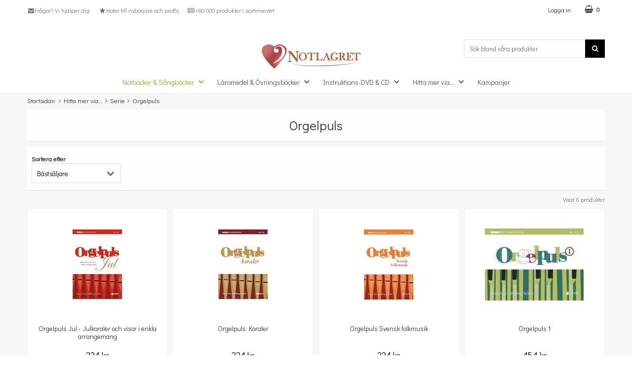

--- FILE ---
content_type: text/html; charset=utf-8
request_url: https://www.notlagret.se/category.php/705
body_size: 8840
content:
        <!DOCTYPE html>
        <html lang="sv">
        <!--suppress HtmlRequiredTitleElement -->
        <head>
            <meta http-equiv="x-ua-compatible" content="ie=edge">
            <meta name="viewport" content="width=device-width, initial-scale=1">
            <link href="https://fonts.googleapis.com/css?family=Open+Sans:300,400,600,700" rel="stylesheet">

            	<title>Orgelpuls - Noter, texter &amp; ackord | Notlagret</title>

	<link href='/templates/notlagret/css/all.css' rel='stylesheet' />
	<link href='/templates/notlagret/css/font-awesome.min.css' rel='stylesheet' />
	<link href='/templates/notlagret/css/flexslider.css' rel='stylesheet' />

	<script src='/templates/notlagret/scripts/ext/tp.widget.bootstrap.min.js'></script>
        <script src="/scripts/commerce.js?v=4571"></script>
        
        <meta http-equiv="Content-Type" content="text/html; charset=utf-8"/>

                        <link rel="canonical" href="https://www.notlagret.se/category.php/705"/>
                	<meta name="language" content="sv" />
	<meta name="description" content="Orgelpuls k&ouml;per du hos Notlagret.se. H&auml;r hittar du noter och s&aring;ngb&ouml;cker f&ouml;r alla. &Ouml;ver 70.000 titlar i alla genrer, f&ouml;r alla instrument och i alla sv&aring;righetsgrader." />
	<meta name="keywords" content="Orgelpuls, noter, notlagret" />
	<meta name="author" content="Notlagret" />
	<meta name="google-site-verification" content="DCX9OVuMOhHvVDFC4SAnx_7fJileKRt9mYjjx2-6GHs" />

	<link rel="shortcut icon" href="/upload/logo/nl/favicon/notlagret-vector-heart-v2_col-2017.png" type="image/x-icon" />
        <!-- Google tag (gtag.js) -->
        <script type="text/javascript" async src="https://www.googletagmanager.com/gtag/js?id=G-NWC61RBCDC"></script>
        <script type="text/javascript">
            window.dataLayer = window.dataLayer || [];

            function gtag() {
                dataLayer.push(arguments);
            }

            gtag('js', new Date());
            gtag('set', {'currency': 'SEK'});
            gtag('config', 'G-NWC61RBCDC', {"debug_mode":true});
        </script>
                <!-- Facebook tracking -->
        <!--suppress JSUnresolvedReference -->
        <script type="text/javascript">
            !function (f, b, e, v, n, t, s) {
                if (f.fbq) return;
                n = f.fbq = function () {
                    n.callMethod ?
                        n.callMethod.apply(n, arguments) : n.queue.push(arguments)
                };
                if (!f._fbq) f._fbq = n;
                n.push = n;
                n.loaded = !0;
                n.version = '2.0';
                n.queue = [];
                t = b.createElement(e);
                t.async = !0;
                t.src = v;
                s = b.getElementsByTagName(e)[0];
                s.parentNode.insertBefore(t, s)
            }(window,
                document, 'script', 'https://connect.facebook.net/en_US/fbevents.js');

            fbq('init', '2731789563789234');
            fbq('track', 'PageView');
                    </script>
        	<meta name="facebook-domain-verification" content="bkhrt0q5cix94171z075r82n8hkf9r" />
<script type="application/ld+json">{
    "@context": "https://schema.org",
    "@type": "Organization",
    "name": "Notlagret",
    "url": "https://www.notlagret.se",
    "logo": "https://www.notlagret.se/upload/logo/nl/logo-nl-col_w200.png",
    "sameAs": [
        "https://www.facebook.com/notlagret.se",
        "https://www.instagram.com/notlagret.se/"
    ],
    "contactPoint": {
        "@type": "ContactPoint",
        "telephone": "+46-033-799 80 05",
        "contactType": "customer service"
    }
}</script>
            <!--[if lt IE 9]>
            <script src="https://oss.maxcdn.com/html5shiv/3.7.2/html5shiv.min.js"></script>
            <script src="https://oss.maxcdn.com/respond/1.4.2/respond.min.js"></script>
            <![endif]-->
        </head>

        <body id="mainBody" data-role="page" data-template-name="/templates/notlagret"
              data-customer-status="0">

        
        <!-- Skip links -->
        <div id="skiplinks">
            <a href="javascript:" onclick='goToByScroll("wrapper")' tabindex="1">
                Hoppa till innehåll            </a>
                            <a href="javascript:" onclick='goToByScroll("jsMenuList")' tabindex="2">
                    Hoppa till navigering                </a>
                                <a href="/" tabindex="3">
                    Gå till startsidan                </a>
                        </div>
        <!-- Transparency layer -->
        <div id="transparencyLayer" class="hideWithTransp"></div>

        <!-- Header -->
        
    <!-- topArea -->
    <div id="topArea" class="noprint">
        <div class="container">
            <!-- topArea: Column 1 -->
            <div class="grid-m-6 grid-t-7 grid-tl-6 grid-d-6">
                <div id="topBarLeft" class="noprint">
                    <ul class="textBig">
<li><a class="uk-link-text" href="/kontakta-oss"><span class="fa fa-envelope fa-fw"><!-- i --></span>Fr&aring;gor? Vi hj&auml;lper dig</a></li>
<li><a class="uk-link-text" href="/notbocker-sangbocker"><span class="fa fa-star fa-fw"><!-- i --></span>Noter till nyb&ouml;rjare och proffs</a></li>
<li><a class="uk-link-text" href="/hitta-mer"><span class="fa fa-newspaper-o fa-fw"><!-- i --></span>+80 000 produkter i sortimentet</a></li>
</ul>                </div>
            </div>

            <!-- topArea: Column 2 -->
            <div class="grid-m-6 grid-t-5 grid-tl-6 grid-d-6">
                <div id="topBarRight" class="noprint">
                                        <div id="topLogin">
                                                        <a href="https://www.notlagret.se/login.php">
                                    Logga in</a>
                                                    </div>

                                            <div id="topCartContent">
                                    <div id="topCartOpen" class="topCartOpen container">
            <div class="jsShakeArea">
                <div class="basketItems" id="basketItems"><i class="fa fa-shopping-basket" aria-hidden="true" id="cartIcon"></i>0</div>            </div>
        </div>
                                </div>
                        <div id="miniCart">
                                    <div class="cashierProducts cashier-form">
            <table>
                <thead class="close">
                <tr class="">
                    <th class="">produkt</th>
                    <th class="">info</th>
                    <th class="">totalt</th>
                </tr>
                </thead>
                <tbody>
                                </tbody>
                <tfoot>
                <tr class="total">
                    <td class="textRight" colspan="2">Summa</td>
                    <td class="textRight">0.00 kr</td>
                </tr>
                </tfoot>
            </table>
        </div>

        <div class="textRight">
            <a class="button button-confirm" href="https://www.notlagret.se/cashier.php">
                Till kassan&nbsp; <i class="fa fa-angle-right"></i>
            </a>
        </div>

                                        </div>
                                        </div>
            </div>
        </div>
    </div>

    <!-- topBar -->
    <header id="topBar" class="noprint">
        <div class="container">

            <!-- topBar: Column 1 -->
            <div class="grid-m-3 grid-t-3 grid-tl-3 grid-d-3">
                <div id="topUsp">

                </div>
            </div>

            <!-- topBar: Column 2 -->
            <div class="grid-m-6 grid-t-6 grid-tl-6 grid-d-6 noprint">
                <div id="topLogo">
                    <div class="innerLogo">
                        <a href="https://www.notlagret.se">
                            <img src="/upload/logo/nl/logo-nl-col_w200.png" alt="Mr Steinsson AB / Notlagret.se logo"/>
                        </a>
                    </div>
                </div>
            </div>

            <!-- topBar: Column 3 -->
            <div class="grid-m-3 grid-t-3 grid-tl-3 grid-d-3 noprint">
                <div id="jsSearchField">
                                            <form class="search-form" action="https://www.notlagret.se/search.php">
                            <fieldset>
                                <legend>Sök</legend>
                                <label for="search-01" class="dispNone">
                                    Sök bland våra produkter                                </label>
                                <div class="searchContainer ">
                                    <input type="text" name="keyword" id="search-01" class="text" value="" placeholder="Sök bland våra produkter"
                                           title="Sök bland våra produkter"/>
                                    <button type="submit" class="icon" name="search">
                                        <i class="fa fa-search" aria-hidden="true"></i>
                                        <span>Sök</span>
                                    </button>
                                </div>
                            </fieldset>
                        </form>
                                        </div>
            </div>
        </div>
    </header>
    
        <!-- Nav wrapper -->
        <div class="nav-wrapper noprint">
            <nav id="menuTop">
                    <div class="container">

                <div id="topMenu">
            <div id="loaderContainer">
                <div id="menuLoader" class="loader"></div>
            </div>
            <a id="buttonMenu" tabindex="0" href="javascript:">
                                    <i class="fa fa-bars"></i>
                    <div class="menuText">meny</div>
                                </a>
            <div id="topLogoFixed">
                <a href="https://www.notlagret.se">
                    <div class="standardLogo"><img src="/upload/logo/nl/logo-nl-col_w200.png" alt="Mr Steinsson AB / Notlagret.se logo"/></div>
                </a>
            </div>
            <div id="topCartFiller">
                                    <a href="https://www.notlagret.se/cashier.php">
                        &nbsp;
                        <div class="icon">
                            <i class="fa fa-shopping-basket jsShakeArea" aria-hidden="true" id="cartIconMob"></i>
                        </div>
                        <div class="qty ">
                            0                        </div>
                    </a>
                                </div>
            <div style='display: none;'>Before: 0.17202806472778</div>                        <div id="jsMenuList" class="desktop">
            <nav>
                <ul class="topLevel" id="jsMenuListd">
                    <li class="category active hasSub jsEvent "><a href="https://www.notlagret.se/notbocker-sangbocker" class="topNav-210 mTop">Notb&ouml;cker &amp; S&aring;ngb&ouml;cker<i class="fa fa-angle-down" aria-hidden="true"></i></a><div id="subMenu-210" class="subMenuWrapper initialOpen"><div class="subMenuInner level-1"><nav><ul><li class="child noSub level-1  "><a href="https://www.notlagret.se/notbocker-sangbocker/band-ensemble-orkester" class="topNav-220 mSub"><div class="menuTxt">Band, Ensemble & Orkester</div><div class="clear"></div></a></li>
<li class="child noSub level-1  "><a href="https://www.notlagret.se/notbocker-sangbocker/bleckblas" class="topNav-218 mSub"><div class="menuTxt">Bleckblås</div><div class="clear"></div></a></li>
<li class="child noSub level-1  "><a href="https://www.notlagret.se/notbocker-sangbocker/gitarr-bas" class="topNav-215 mSub"><div class="menuTxt">Gitarr & Bas</div><div class="clear"></div></a></li>
<li class="child noSub level-1  "><a href="https://www.notlagret.se/notbocker-sangbocker/piano-keyboard" class="topNav-213 mSub"><div class="menuTxt">Piano & Keyboard</div><div class="clear"></div></a></li>
<li class="child noSub level-1  "><a href="https://www.notlagret.se/notbocker-sangbocker/slagverk" class="topNav-219 mSub"><div class="menuTxt">Slagverk</div><div class="clear"></div></a></li>
<li class="child noSub level-1  "><a href="https://www.notlagret.se/notbocker-sangbocker/strakar" class="topNav-214 mSub"><div class="menuTxt">Stråkar</div><div class="clear"></div></a></li>
<li class="child noSub level-1  "><a href="https://www.notlagret.se/notbocker-sangbocker/sang-kor" class="topNav-216 mSub"><div class="menuTxt">Sång & Kör</div><div class="clear"></div></a></li>
<li class="child noSub level-1 initialChanged active"><a href="https://www.notlagret.se/notbocker-sangbocker/trablas" class="topNav-217 mSub"><div class="menuTxt">Träblås</div><div class="clear"></div></a></li>
<li class="child noSub level-1  "><a href="https://www.notlagret.se/notbocker-sangbocker/ovriga-instrument" class="topNav-221 mSub"><div class="menuTxt">Övriga instrument</div><div class="clear"></div></a></li>
</ul></nav></div></div></li>
<li class="category  hasSub jsEvent "><a href="https://www.notlagret.se/laromedel-ovningsbocker" class="topNav-211 mTop">L&auml;romedel &amp; &Ouml;vningsb&ouml;cker<i class="fa fa-angle-down" aria-hidden="true"></i></a><div id="subMenu-211" class="subMenuWrapper closed"><div class="subMenuInner level-1"><nav><ul><li class="child noSub level-1  "><a href="https://www.notlagret.se/laromedel-ovningsbocker/band-ensemble-orkester" class="topNav-231 mSub"><div class="menuTxt">Band, Ensemble & Orkester</div><div class="clear"></div></a></li>
<li class="child noSub level-1  "><a href="https://www.notlagret.se/laromedel-ovningsbocker/bleckblas" class="topNav-224 mSub"><div class="menuTxt">Bleckblås</div><div class="clear"></div></a></li>
<li class="child noSub level-1  "><a href="https://www.notlagret.se/laromedel-ovningsbocker/gitarr-bas" class="topNav-223 mSub"><div class="menuTxt">Gitarr & Bas</div><div class="clear"></div></a></li>
<li class="child noSub level-1  "><a href="https://www.notlagret.se/instrument-noter-1/" class="topNav-9831 mSub"><div class="menuTxt">Instrument & Noter</div><div class="clear"></div></a></li>
<li class="child noSub level-1  "><a href="https://www.notlagret.se/laromedel-ovningsbocker/musikteori" class="topNav-227 mSub"><div class="menuTxt">Musikteori</div><div class="clear"></div></a></li>
<li class="child noSub level-1  "><a href="https://www.notlagret.se/laromedel-ovningsbocker/notpapper" class="topNav-232 mSub"><div class="menuTxt">Notpapper</div><div class="clear"></div></a></li>
<li class="child noSub level-1  "><a href="https://www.notlagret.se/laromedel-ovningsbocker/piano-keyboard" class="topNav-222 mSub"><div class="menuTxt">Piano & Keyboard</div><div class="clear"></div></a></li>
<li class="child noSub level-1  "><a href="https://www.notlagret.se/laromedel-ovningsbocker/slagverk" class="topNav-230 mSub"><div class="menuTxt">Slagverk</div><div class="clear"></div></a></li>
<li class="child noSub level-1  "><a href="https://www.notlagret.se/laromedel-ovningsbocker/strakar" class="topNav-226 mSub"><div class="menuTxt">Stråkar</div><div class="clear"></div></a></li>
<li class="child noSub level-1  "><a href="https://www.notlagret.se/laromedel-ovningsbocker/sang-kor" class="topNav-228 mSub"><div class="menuTxt">Sång & Kör</div><div class="clear"></div></a></li>
<li class="child noSub level-1  "><a href="https://www.notlagret.se/laromedel-ovningsbocker/trablas" class="topNav-225 mSub"><div class="menuTxt">Träblås</div><div class="clear"></div></a></li>
<li class="child noSub level-1  "><a href="https://www.notlagret.se/laromedel-ovningsbocker/ovriga-instrument" class="topNav-229 mSub"><div class="menuTxt">Övriga instrument</div><div class="clear"></div></a></li>
</ul></nav></div></div></li>
<li class="category  hasSub jsEvent "><a href="https://www.notlagret.se/instruktions-dvd" class="topNav-212 mTop">Instruktions-DVD &amp; CD<i class="fa fa-angle-down" aria-hidden="true"></i></a><div id="subMenu-212" class="subMenuWrapper closed"><div class="subMenuInner level-1"><nav><ul><li class="child noSub level-1  "><a href="https://www.notlagret.se/instruktions-dvd/band-ensemble-orkester" class="topNav-241 mSub"><div class="menuTxt">Band, Ensemble & Orkester</div><div class="clear"></div></a></li>
<li class="child noSub level-1  "><a href="https://www.notlagret.se/instruktions-dvd/bleckblas" class="topNav-240 mSub"><div class="menuTxt">Bleckblås</div><div class="clear"></div></a></li>
<li class="child noSub level-1  "><a href="https://www.notlagret.se/instruktions-dvd/gitarr-bas" class="topNav-233 mSub"><div class="menuTxt">Gitarr & Bas</div><div class="clear"></div></a></li>
<li class="child noSub level-1  "><a href="https://www.notlagret.se/instruktions-dvd/piano-keyboard" class="topNav-237 mSub"><div class="menuTxt">Piano & Keyboard</div><div class="clear"></div></a></li>
<li class="child noSub level-1  "><a href="https://www.notlagret.se/instruktions-dvd/slagverk" class="topNav-234 mSub"><div class="menuTxt">Slagverk</div><div class="clear"></div></a></li>
<li class="child noSub level-1  "><a href="https://www.notlagret.se/instruktions-dvd/strakar" class="topNav-238 mSub"><div class="menuTxt">Stråkar</div><div class="clear"></div></a></li>
<li class="child noSub level-1  "><a href="https://www.notlagret.se/instruktions-dvd/sang-kor" class="topNav-236 mSub"><div class="menuTxt">Sång & Kör</div><div class="clear"></div></a></li>
<li class="child noSub level-1  "><a href="https://www.notlagret.se/instruktions-dvd/trablas" class="topNav-239 mSub"><div class="menuTxt">Träblås</div><div class="clear"></div></a></li>
<li class="child noSub level-1  "><a href="https://www.notlagret.se/instruktions-dvd/ovriga-instrument" class="topNav-235 mSub"><div class="menuTxt">Övriga instrument</div><div class="clear"></div></a></li>
</ul></nav></div></div></li>
<li class="category  hasSub jsEvent "><a href="https://www.notlagret.se/hitta-mer" class="topNav-10201 mTop">Hitta mer via...<i class="fa fa-angle-down" aria-hidden="true"></i></a><div id="subMenu-10201" class="subMenuWrapper closed"><div class="subMenuInner level-1"><nav><ul><li class="child noSub level-1  "><a href="https://www.notlagret.se/artist-kompositor" class="topNav-2344 mSub"><div class="menuTxt">Artist & Kompositör</div><div class="clear"></div></a></li>
<li class="child noSub level-1  "><a href="https://www.notlagret.se/nyheter/" class="topNav-10225 mSub"><div class="menuTxt">Nytt i butiken</div><div class="clear"></div></a></li>
<li class="child noSub level-1  "><a href="https://www.notlagret.se/paket-samlingar/" class="topNav-10208 mSub"><div class="menuTxt">Paket/Samlingar</div><div class="clear"></div></a></li>
<li class="child noSub level-1  "><a href="https://www.notlagret.se/serie/" class="topNav-620 mSub"><div class="menuTxt">Serie</div><div class="clear"></div></a></li>
<li class="child noSub level-1  "><a href="https://www.notlagret.se/tema/" class="topNav-10202 mSub"><div class="menuTxt">Tema</div><div class="clear"></div></a></li>
</ul></nav></div></div></li>
<li class="category  noSub jsEvent "><a href="https://www.notlagret.se/kampanj/" class="topNav-10199 mTop">Kampanjer</a></li>
                </ul>
            </nav>
        </div>
                </div>
    </div>
                </nav>
        </div>

        <!-- Wrapper -->
        <div id="wrapper" role="main" class="printable">
            <div class="fullWidth">        <div id="breadcrumbs">
            <div class="container">
                <div class="grid-d-12">
                    <div class="innerFill bottomShadow">
                        <div id="jsBreadcrumb">
                            <nav>
                                <ul itemscope itemtype="http://schema.org/BreadcrumbList">
                                                                                                                    <li itemprop="itemListElement" itemscope
                                            itemtype="http://schema.org/ListItem">
                                            <a href="https://www.notlagret.se"
                                               itemtype="http://schema.org/Thing" itemprop="item">
                                                <span itemprop="name">Startsidan</span>
                                            </a>
                                            <meta itemprop="position" content="1"/>
                                        </li>
                                        <li class="arrow" itemprop="itemListElement" itemscope itemtype="http://schema.org/ListItem"><a href="https://www.notlagret.se/hitta-mer" itemtype="http://schema.org/Thing" itemprop="item"><span itemprop="name">Hitta mer via...</span></a><meta itemprop="position" content="2" /></li><li class="arrow" itemprop="itemListElement" itemscope itemtype="http://schema.org/ListItem"><a href="https://www.notlagret.se/serie/" itemtype="http://schema.org/Thing" itemprop="item"><span itemprop="name">Serie</span></a><meta itemprop="position" content="3" /></li><li class="arrow" itemprop="itemListElement" itemscope itemtype="http://schema.org/ListItem"><a href="https://www.notlagret.se/category.php/705" itemtype="http://schema.org/Thing" itemprop="item"><span itemprop="name">Orgelpuls</span></a><meta itemprop="position" content="4" /></li>                                </ul>
                            </nav>
                        </div>
                    </div>
                </div>
            </div>
        </div>
        
    <div id="categoryPage">
                <!-- Category upper -->
        <div id="categoryUpper">
            <section>
                <!-- Header -->
                <header>
                    <div id="categoryHeader">
                        <div class="container">
                            <div class="grid-m-12 grid-t-12 grid-tl-12 grid-d-12">
                                <div class="innerFill bottomShadow">
                                    <h1 class="">Orgelpuls</h1>                                </div>
                            </div>
                        </div>
                    </div>
                </header>

                            </section>

            
        </div>

                <div id="dynamicFilterDiv">        </div>
                    <!-- Paging -->
            <div id="paging">
                <div class="container">
                    <div class="grid-m-12 grid-t-12 grid-tl-12 grid-d-12">
                        <div class="innerFill bottomShadow">
                            <div class="container flexRow">
                                                                    <div class="grid-m-12 grid-t-6 grid-tl-6 grid-d-6 paging-sort">
                                        <div class="container">
                                                                                                <div class="grid-m-6 grid-t-4 grid-tl-4 grid-d-4">
                                                        <div class="">
                                                            <label for="ddlSetSortOrder">Sortera efter</label>
                                                            <div class="styled-select">
                                                                <select title="Sortera efter" id="ddlSetSortOrder">
                                                                    <option value="https://www.notlagret.se/category.php/705?cmd=setsortorder&sortorder=9" selected>Bästsäljare</option>
                                                                    <option value="https://www.notlagret.se/category.php/705?cmd=setsortorder&sortorder=5">Bokstavsordning A-Z</option>
                                                                    <option value="https://www.notlagret.se/category.php/705?cmd=setsortorder&sortorder=4">Pris, ökande</option>
                                                                    <option value="https://www.notlagret.se/category.php/705?cmd=setsortorder&sortorder=3">Pris, fallande</option>
                                                                    <option value="https://www.notlagret.se/category.php/705?cmd=setsortorder&sortorder=6">Nyheter</option>
                                                                                                                                    </select>
                                                            </div>
                                                        </div>
                                                    </div>
                                                                                            </div>
                                    </div>
                                                                </div>
                        </div>
                    </div>
                </div>
            </div>
                        <!-- Nr of products -->
            <div id="paging-count">
                <div class="container">
                    <div class="grid-m-12">
                        <div class="innerFill bottomShadow">
                            Visar 6 produkter                        </div>
                    </div>
                </div>
            </div>
                        <!-- Product listing -->
            <div id="categoryContent">
                <div class="container">
                    <div class="productListContainer">
                        <ul>
                            
        <li class="listProduct grid-m-6 grid-t-6 grid-tl-4 grid-d-3">
            <article id="prodId-115863" title="Orgelpuls Jul - Julkoraler och visor i enkla arrangemang">
                <div class="innerContainer">
                    <div class="productFrame">
                        <figure>
                            <div class="catProdImage">
                                                                    <img src="https://www.notlagret.se/resource/uDmD/NdT/Rrb1FWe6p8/product-nl/misc/115863_1.jpg" alt="Orgelpuls Jul - Julkoraler och visor i enkla arrangemang"/>
                                                                </div>
                        </figure>

                        <div class="catProdInner">
                            <header>
                                <h3>
                            <span>
                                <a href="https://www.notlagret.se/orgelpuls-jul-julkoraler-och-visor-i-enkla-arrangemang">
                                    <span>Orgelpuls Jul - Julkoraler och visor i enkla arrangemang</span>
                                </a>
                            </span>
                                </h3>
                                <div class="h3spacer"></div>
                            </header>

                            
                            <div class="cpCatProductRowL">
                                &nbsp;                            </div>

                                                            <div class="productPrice">
                                                                            <span class="priceRegular">224 kr</span>
                                                                        </div>
                                                                <div class="productBuy">
                                                                            <form method="post" action="#" class="catProdSubmit">
                                            <div>
                                                <input type="hidden" class="quant" value="1" name="qty"/>
                                                <input type="hidden" name="cmd" value="purchase"/>
                                                <input type="hidden" value="Orgelpuls Jul - Julkoraler och visor i enkla arrangemang" name="pname">
                                                <input type="hidden" name="prodno" value="115863"/>
                                                <input type="hidden" name="prodStatus" value="2"/>

                                                                                                    <input type="hidden" name="noInventoryPurchase" value="true"/>
                                                                                                    <input type="hidden" name="salestatus"
                                                       value="1"/>
                                                <input type="hidden" name="available" value="0"/>
                                                <input type="hidden" name="reserved" value="0"/>

                                                                                                    <button type="submit" class="button button-confirm"
                                                            title="Köp Orgelpuls Jul - Julkoraler och visor i enkla arrangemang">Köp</button>
                                                                                                </div>
                                        </form>
                                                                        </div>
                                                        </div>
                    </div>
                </div>
            </article>
        </li>
        
        <li class="listProduct grid-m-6 grid-t-6 grid-tl-4 grid-d-3">
            <article id="prodId-115864" title="Orgelpuls Koraler">
                <div class="innerContainer">
                    <div class="productFrame">
                        <figure>
                            <div class="catProdImage">
                                                                    <img src="https://www.notlagret.se/resource/uDmD/NdT/Rrb1FWe6p8/product-nl/misc/115864_1.jpg" alt="Orgelpuls Koraler"/>
                                                                </div>
                        </figure>

                        <div class="catProdInner">
                            <header>
                                <h3>
                            <span>
                                <a href="https://www.notlagret.se/orgelpuls-koraler">
                                    <span>Orgelpuls Koraler</span>
                                </a>
                            </span>
                                </h3>
                                <div class="h3spacer"></div>
                            </header>

                            
                            <div class="cpCatProductRowL">
                                &nbsp;                            </div>

                                                            <div class="productPrice">
                                                                            <span class="priceRegular">224 kr</span>
                                                                        </div>
                                                                <div class="productBuy">
                                                                            <form method="post" action="#" class="catProdSubmit">
                                            <div>
                                                <input type="hidden" class="quant" value="1" name="qty"/>
                                                <input type="hidden" name="cmd" value="purchase"/>
                                                <input type="hidden" value="Orgelpuls Koraler" name="pname">
                                                <input type="hidden" name="prodno" value="115864"/>
                                                <input type="hidden" name="prodStatus" value="2"/>

                                                                                                    <input type="hidden" name="noInventoryPurchase" value="true"/>
                                                                                                    <input type="hidden" name="salestatus"
                                                       value="1"/>
                                                <input type="hidden" name="available" value="0"/>
                                                <input type="hidden" name="reserved" value="0"/>

                                                                                                    <button type="submit" class="button button-confirm"
                                                            title="Köp Orgelpuls Koraler">Köp</button>
                                                                                                </div>
                                        </form>
                                                                        </div>
                                                        </div>
                    </div>
                </div>
            </article>
        </li>
        
        <li class="listProduct grid-m-6 grid-t-6 grid-tl-4 grid-d-3">
            <article id="prodId-115865" title="Orgelpuls Svensk folkmusik">
                <div class="innerContainer">
                    <div class="productFrame">
                        <figure>
                            <div class="catProdImage">
                                                                    <img src="https://www.notlagret.se/resource/uDmD/NdT/Rrb1FWe6p8/product-nl/misc/115865_1.jpg" alt="Orgelpuls Svensk folkmusik"/>
                                                                </div>
                        </figure>

                        <div class="catProdInner">
                            <header>
                                <h3>
                            <span>
                                <a href="https://www.notlagret.se/orgelpuls-svensk-folkmusik">
                                    <span>Orgelpuls Svensk folkmusik</span>
                                </a>
                            </span>
                                </h3>
                                <div class="h3spacer"></div>
                            </header>

                            
                            <div class="cpCatProductRowL">
                                &nbsp;                            </div>

                                                            <div class="productPrice">
                                                                            <span class="priceRegular">224 kr</span>
                                                                        </div>
                                                                <div class="productBuy">
                                                                            <form method="post" action="#" class="catProdSubmit">
                                            <div>
                                                <input type="hidden" class="quant" value="1" name="qty"/>
                                                <input type="hidden" name="cmd" value="purchase"/>
                                                <input type="hidden" value="Orgelpuls Svensk folkmusik" name="pname">
                                                <input type="hidden" name="prodno" value="115865"/>
                                                <input type="hidden" name="prodStatus" value="2"/>

                                                                                                    <input type="hidden" name="noInventoryPurchase" value="true"/>
                                                                                                    <input type="hidden" name="salestatus"
                                                       value="1"/>
                                                <input type="hidden" name="available" value="0"/>
                                                <input type="hidden" name="reserved" value="0"/>

                                                                                                    <button type="submit" class="button button-confirm"
                                                            title="Köp Orgelpuls Svensk folkmusik">Köp</button>
                                                                                                </div>
                                        </form>
                                                                        </div>
                                                        </div>
                    </div>
                </div>
            </article>
        </li>
        
        <li class="listProduct grid-m-6 grid-t-6 grid-tl-4 grid-d-3">
            <article id="prodId-115860" title="Orgelpuls 1">
                <div class="innerContainer">
                    <div class="productFrame">
                        <figure>
                            <div class="catProdImage">
                                                                    <img src="https://www.notlagret.se/resource/u38C/1li/WYP32esLVRo/product-nl/misc/115860_1.jpg" alt="Orgelpuls 1"/>
                                                                </div>
                        </figure>

                        <div class="catProdInner">
                            <header>
                                <h3>
                            <span>
                                <a href="https://www.notlagret.se/orgelpuls-1">
                                    <span>Orgelpuls 1</span>
                                </a>
                            </span>
                                </h3>
                                <div class="h3spacer"></div>
                            </header>

                            
                            <div class="cpCatProductRowL">
                                &nbsp;                            </div>

                                                            <div class="productPrice">
                                                                            <span class="priceRegular">454 kr</span>
                                                                        </div>
                                                                <div class="productBuy">
                                                                            <form method="post" action="#" class="catProdSubmit">
                                            <div>
                                                <input type="hidden" class="quant" value="1" name="qty"/>
                                                <input type="hidden" name="cmd" value="purchase"/>
                                                <input type="hidden" value="Orgelpuls 1" name="pname">
                                                <input type="hidden" name="prodno" value="115860"/>
                                                <input type="hidden" name="prodStatus" value="2"/>

                                                                                                    <input type="hidden" name="noInventoryPurchase" value="true"/>
                                                                                                    <input type="hidden" name="salestatus"
                                                       value="1"/>
                                                <input type="hidden" name="available" value="0"/>
                                                <input type="hidden" name="reserved" value="0"/>

                                                                                                    <button type="submit" class="button button-confirm"
                                                            title="Köp Orgelpuls 1">Köp</button>
                                                                                                </div>
                                        </form>
                                                                        </div>
                                                        </div>
                    </div>
                </div>
            </article>
        </li>
        
        <li class="listProduct grid-m-6 grid-t-6 grid-tl-4 grid-d-3">
            <article id="prodId-115861" title="Orgelpuls 2">
                <div class="innerContainer">
                    <div class="productFrame">
                        <figure>
                            <div class="catProdImage">
                                                                    <img src="https://www.notlagret.se/resource/uDmD/NdT/Rrb1FWe6p8/product-nl/misc/115861_1.jpg" alt="Orgelpuls 2"/>
                                                                </div>
                        </figure>

                        <div class="catProdInner">
                            <header>
                                <h3>
                            <span>
                                <a href="https://www.notlagret.se/orgelpuls-2">
                                    <span>Orgelpuls 2</span>
                                </a>
                            </span>
                                </h3>
                                <div class="h3spacer"></div>
                            </header>

                            
                            <div class="cpCatProductRowL">
                                &nbsp;                            </div>

                                                            <div class="productPrice">
                                                                            <span class="priceRegular">454 kr</span>
                                                                        </div>
                                                                <div class="productBuy">
                                                                            <form method="post" action="#" class="catProdSubmit">
                                            <div>
                                                <input type="hidden" class="quant" value="1" name="qty"/>
                                                <input type="hidden" name="cmd" value="purchase"/>
                                                <input type="hidden" value="Orgelpuls 2" name="pname">
                                                <input type="hidden" name="prodno" value="115861"/>
                                                <input type="hidden" name="prodStatus" value="2"/>

                                                                                                    <input type="hidden" name="noInventoryPurchase" value="true"/>
                                                                                                    <input type="hidden" name="salestatus"
                                                       value="1"/>
                                                <input type="hidden" name="available" value="0"/>
                                                <input type="hidden" name="reserved" value="0"/>

                                                                                                    <button type="submit" class="button button-confirm"
                                                            title="Köp Orgelpuls 2">Köp</button>
                                                                                                </div>
                                        </form>
                                                                        </div>
                                                        </div>
                    </div>
                </div>
            </article>
        </li>
        
        <li class="listProduct grid-m-6 grid-t-6 grid-tl-4 grid-d-3">
            <article id="prodId-115862" title="Orgelpuls Improvisation">
                <div class="innerContainer">
                    <div class="productFrame">
                        <figure>
                            <div class="catProdImage">
                                                                    <img src="https://www.notlagret.se/resource/uDmD/NdT/Rrb1FWe6p8/product-nl/misc/115862_1.jpg" alt="Orgelpuls Improvisation"/>
                                                                </div>
                        </figure>

                        <div class="catProdInner">
                            <header>
                                <h3>
                            <span>
                                <a href="https://www.notlagret.se/orgelpuls-improvisation">
                                    <span>Orgelpuls Improvisation</span>
                                </a>
                            </span>
                                </h3>
                                <div class="h3spacer"></div>
                            </header>

                            
                            <div class="cpCatProductRowL">
                                &nbsp;                            </div>

                                                            <div class="productPrice">
                                                                            <span class="priceRegular">444 kr</span>
                                                                        </div>
                                                                <div class="productBuy">
                                                                            <form method="post" action="#" class="catProdSubmit">
                                            <div>
                                                <input type="hidden" class="quant" value="1" name="qty"/>
                                                <input type="hidden" name="cmd" value="purchase"/>
                                                <input type="hidden" value="Orgelpuls Improvisation" name="pname">
                                                <input type="hidden" name="prodno" value="115862"/>
                                                <input type="hidden" name="prodStatus" value="2"/>

                                                                                                    <input type="hidden" name="noInventoryPurchase" value="true"/>
                                                                                                    <input type="hidden" name="salestatus"
                                                       value="1"/>
                                                <input type="hidden" name="available" value="0"/>
                                                <input type="hidden" name="reserved" value="0"/>

                                                                                                    <button type="submit" class="button button-confirm"
                                                            title="Köp Orgelpuls Improvisation">Köp</button>
                                                                                                </div>
                                        </form>
                                                                        </div>
                                                        </div>
                    </div>
                </div>
            </article>
        </li>
                                </ul>
                    </div>
                </div>
            </div>
                        <!-- Paging -->
            <div id="paging">
                <div class="container">
                    <div class="grid-m-12 grid-t-12 grid-tl-12 grid-d-12">
                        <div class="innerFill bottomShadow">
                            <div class="container flexRow">
                                                            </div>
                        </div>
                    </div>
                </div>
            </div>
                        <!-- Nr of products -->
            <div id="paging-count">
                <div class="container">
                    <div class="grid-m-12">
                        <div class="innerFill bottomShadow">
                            Visar 6 produkter                        </div>
                    </div>
                </div>
            </div>
                </div>

    </div>        </div>

        <!-- Footer -->
                <footer id="footer">
            <!-- Newsletter -->
            <div id="footerTop">
                <div class="container flexRow">
                    <div class="grid-m-12 grid-t-12 grid-tl-6 grid-d-6 col1">
                        <div class="nlText">
                            <i class="fa fa-newspaper-o" aria-hidden="true"></i>
                            <strong>Anm&auml;l dig till nyhetsbrevet!</strong>
                        </div>
                    </div>
                    <div class="grid-m-12 grid-t-12 grid-tl-6 grid-d-6 col2">
                        <form id="mc-embedded-subscribe-form" class="validate"
                              action="https://notlagret.us12.list-manage.com/subscribe/post?u=1219d7e9bbd267f69801e270b&amp;id=37def6c0b1"
                              method="post" name="mc-embedded-subscribe-form" novalidate="" target="_blank">
                            <input id="mce-EMAIL" class="newsletter-field" name="EMAIL" required="" type="email"
                                   placeholder="Din e-postadress"/>
                            <!-- real people should not fill this in and expect good things - do not remove this or risk form bot signups-->
                            <div style="position: absolute; left: -5000px;"><input tabindex="-1"
                                                                                   name="b_1219d7e9bbd267f69801e270b_37def6c0b1"
                                                                                   type="text" value=""/></div>
                            <input id="mc-embedded-subscribe" class="button button-confirm" name="subscribe"
                                   type="submit"
                                   value="Prenumerera &raquo;"/>
                        </form>
                    </div>
                </div>
            </div>
            
            <div class="container flexRow">
                                    <div class="grid-m-12 grid-t-4 grid-tl-4 grid-d-4">
                        <h4>Kundservice</h4>
<ul>
<li><a href="/kontakta-oss">Kundtj&auml;nst</a></li>
<li><a href="/om-oss">Om oss</a></li>
<li><a href="/kopvillkor">K&ouml;pvillkor</a></li>
<li><a href="/integritetspolicy">Personuppgiftspolicy</a><a href="/reklamation"><br /></a></li>
<li><a href="/varumarken">Varum&auml;rken</a></li>
</ul>                    </div>
                                        <div class="grid-m-12 grid-t-4 grid-tl-4 grid-d-4">
                        <h4>Det sociala "lagret"</h4>
<div style="margin-top: 10px;"><a class="fa fa-2x fa-facebook-f fa-fw" title="Facebook" href="https://www.facebook.com/notlagret.se" target="_blank" rel="nofollow noopener noreferrer">&zwj;</a> <a class="fa fa-2x fa-instagram fa-fw" title="Instagram" href="https://www.instagram.com/notlagret.se/" target="_blank" rel="nofollow noopener noreferrer">&zwj;</a></div>                    </div>
                                        <div class="grid-m-12 grid-t-4 grid-tl-4 grid-d-4">
                        <div class="grid-m-6 grid-t-6 grid-tl-6 grid-d-6"><img class="grid-m-6 grid-t-6 grid-tl-6 grid-d-6" src="/upload/cdn/freight/logo-pn-wh-h32.png" alt="Vi skickar med PostNord" /><img class="grid-m-6 grid-t-6 grid-tl-6 grid-d-6" src="/upload/cdn/freight/early-bird-checkout-logo-wh_h32.png" alt="Vi skickar med Early Bird" /></div>
<div class="grid-m-6 grid-t-6 grid-tl-6 grid-d-6"><img class="grid-m-12 grid-t-12 grid-tl-12 grid-d-12" src="https://cdn.walleypay.com/logo/walley-white.svg" alt="Vi anv&auml;nder Walley Checkout" /></div>
<div class="grid-m-12 grid-t-12 grid-tl-12 grid-d-12"><!-- TrustBox widget - Micro Review Count -->
<div class="trustpilot-widget" data-locale="sv-SE" data-template-id="5419b6a8b0d04a076446a9ad" data-businessunit-id="5f073b55a482820001204c39" data-style-height="24px" data-style-width="100%" data-theme="dark" data-min-review-count="20"><a href="https://se.trustpilot.com/review/notlagret.se" target="_blank" rel="noopener">Trustpilot</a></div>
<!-- End TrustBox widget --></div>                    </div>
                    
                <!-- Mobile: content from topBarLeft-->
                <div class="grid-d-12">
                    <div id="linksFromTopBarLeft"></div>
                </div>
            </div>

                    </footer>
        
    <div id="jsIncludes">
                <script type="text/javascript" src="//code.jquery.com/jquery-latest.min.js"></script>
        <script type="text/javascript" src="/templates/notlagret/scripts/kodmyran-minified.js?v5"></script>

                    <script type="text/javascript"
                    src="/templates/notlagret/scripts/jquery.flexslider-min.js"></script>
                </div>

    
                    <!--suppress JSUnresolvedReference -->
            <script type="text/javascript">
                ;(() => {
gtag('event', 'view_item_list', {
    "send_to": "G-NWC61RBCDC",
    "item_list_id": "705",
    "item_list_name": "Orgelpuls",
    "items": [
        {
            "item_id": "115863",
            "item_name": "Orgelpuls Jul - Julkoraler och visor i enkla arrangemang",
            "price": 211.32,
            "currency": "SEK",
            "item_brand": "Gehrmans Musikf\u00f6rlag",
            "index": 1
        },
        {
            "item_id": "115864",
            "item_name": "Orgelpuls Koraler",
            "price": 211.32,
            "currency": "SEK",
            "item_brand": "Gehrmans Musikf\u00f6rlag",
            "index": 2
        },
        {
            "item_id": "115865",
            "item_name": "Orgelpuls Svensk folkmusik",
            "price": 211.32,
            "currency": "SEK",
            "item_brand": "Gehrmans Musikf\u00f6rlag",
            "index": 3
        },
        {
            "item_id": "115860",
            "item_name": "Orgelpuls 1",
            "price": 428.3,
            "currency": "SEK",
            "item_brand": "Gehrmans Musikf\u00f6rlag",
            "index": 4
        },
        {
            "item_id": "115861",
            "item_name": "Orgelpuls 2",
            "price": 428.3,
            "currency": "SEK",
            "item_brand": "Gehrmans Musikf\u00f6rlag",
            "index": 5
        },
        {
            "item_id": "115862",
            "item_name": "Orgelpuls Improvisation",
            "price": 418.87,
            "currency": "SEK",
            "item_brand": "Gehrmans Musikf\u00f6rlag",
            "index": 6
        }
    ]
})
let dbg = `gtag('event', 'view_item_list', {
    "send_to": "G-NWC61RBCDC",
    "item_list_id": "705",
    "item_list_name": "Orgelpuls",
    "items": [
        {
            "item_id": "115863",
            "item_name": "Orgelpuls Jul - Julkoraler och visor i enkla arrangemang",
            "price": 211.32,
            "currency": "SEK",
            "item_brand": "Gehrmans Musikf\u00f6rlag",
            "index": 1
        },
        {
            "item_id": "115864",
            "item_name": "Orgelpuls Koraler",
            "price": 211.32,
            "currency": "SEK",
            "item_brand": "Gehrmans Musikf\u00f6rlag",
            "index": 2
        },
        {
            "item_id": "115865",
            "item_name": "Orgelpuls Svensk folkmusik",
            "price": 211.32,
            "currency": "SEK",
            "item_brand": "Gehrmans Musikf\u00f6rlag",
            "index": 3
        },
        {
            "item_id": "115860",
            "item_name": "Orgelpuls 1",
            "price": 428.3,
            "currency": "SEK",
            "item_brand": "Gehrmans Musikf\u00f6rlag",
            "index": 4
        },
        {
            "item_id": "115861",
            "item_name": "Orgelpuls 2",
            "price": 428.3,
            "currency": "SEK",
            "item_brand": "Gehrmans Musikf\u00f6rlag",
            "index": 5
        },
        {
            "item_id": "115862",
            "item_name": "Orgelpuls Improvisation",
            "price": 418.87,
            "currency": "SEK",
            "item_brand": "Gehrmans Musikf\u00f6rlag",
            "index": 6
        }
    ]
})`
console.log('GA4 Debug\n' + dbg)
})()


                // Setup a listener for the add_to_wishlist event (s4s_addwishlist)
                document.addEventListener('s4s_addwishlist', function (e) {
                    if (!e.detail.currency) return
                    ;(() => {
gtag('event', 'add_to_wishlist', {
    "value": e.detail.value,
    "currency": e.detail.currency,
    "items": [
        {
            "item_id": e.detail.items[0].item_id,
            "item_name": e.detail.items[0].item_name
        }
    ],
    "send_to": "G-NWC61RBCDC"
})
let dbg = `gtag('event', 'add_to_wishlist', {
    "value": "<e.detail.value>",
    "currency": "<e.detail.currency>",
    "items": [
        {
            "item_id": "<e.detail.items[0].item_id>",
            "item_name": "<e.detail.items[0].item_name>"
        }
    ],
    "send_to": "G-NWC61RBCDC"
})`
dbg = dbg.replace('"<e.detail.value>"', typeof e.detail.value == 'string' ? '"' + e.detail.value + '"' : e.detail.value)
dbg = dbg.replace('"<e.detail.currency>"', typeof e.detail.currency == 'string' ? '"' + e.detail.currency + '"' : e.detail.currency)
dbg = dbg.replace('"<e.detail.items[0].item_id>"', typeof e.detail.items[0].item_id == 'string' ? '"' + e.detail.items[0].item_id + '"' : e.detail.items[0].item_id)
dbg = dbg.replace('"<e.detail.items[0].item_name>"', typeof e.detail.items[0].item_name == 'string' ? '"' + e.detail.items[0].item_name + '"' : e.detail.items[0].item_name)
console.log('GA4 Debug\n' + dbg)
})()
                })

                // Setup a listener for the search event (s4s_search)
                document.addEventListener('s4s_search', function (e) {
                    if (!e.detail.search_term) return
                    ;(() => {
gtag('event', 'search', {
    "search_term": e.detail.search_term,
    "send_to": "G-NWC61RBCDC"
})
let dbg = `gtag('event', 'search', {
    "search_term": "<e.detail.search_term>",
    "send_to": "G-NWC61RBCDC"
})`
dbg = dbg.replace('"<e.detail.search_term>"', typeof e.detail.search_term == 'string' ? '"' + e.detail.search_term + '"' : e.detail.search_term)
console.log('GA4 Debug\n' + dbg)
})()
                })

                // Setup a listener for the add product event (s4s_cartadd)
                document.addEventListener('s4s_cartadd', function (e) {
                    if (!e.detail.product.addedQty) return
                    ;(() => {
gtag('event', 'add_to_cart', {
    "items": [
        {
            "item_id": e.detail.product.displayid,
            "item_name": e.detail.product.name,
            "quantity": e.detail.product.addedQty
        }
    ],
    "send_to": "G-NWC61RBCDC"
})
let dbg = `gtag('event', 'add_to_cart', {
    "items": [
        {
            "item_id": "<e.detail.product.displayid>",
            "item_name": "<e.detail.product.name>",
            "quantity": "<e.detail.product.addedQty>"
        }
    ],
    "send_to": "G-NWC61RBCDC"
})`
dbg = dbg.replace('"<e.detail.product.displayid>"', typeof e.detail.product.displayid == 'string' ? '"' + e.detail.product.displayid + '"' : e.detail.product.displayid)
dbg = dbg.replace('"<e.detail.product.name>"', typeof e.detail.product.name == 'string' ? '"' + e.detail.product.name + '"' : e.detail.product.name)
dbg = dbg.replace('"<e.detail.product.addedQty>"', typeof e.detail.product.addedQty == 'string' ? '"' + e.detail.product.addedQty + '"' : e.detail.product.addedQty)
console.log('GA4 Debug\n' + dbg)
})()
                })

                // Setup a listener for the remove product event (s4s_cartremove)
                document.addEventListener('s4s_cartremove', function (e) {
                    if (!e.detail.product.removedQty) return
                    ;(() => {
gtag('event', 'remove_from_cart', {
    "items": [
        {
            "item_id": e.detail.product.displayid,
            "item_name": e.detail.product.name,
            "quantity": e.detail.product.removedQty
        }
    ],
    "send_to": "G-NWC61RBCDC"
})
let dbg = `gtag('event', 'remove_from_cart', {
    "items": [
        {
            "item_id": "<e.detail.product.displayid>",
            "item_name": "<e.detail.product.name>",
            "quantity": "<e.detail.product.removedQty>"
        }
    ],
    "send_to": "G-NWC61RBCDC"
})`
dbg = dbg.replace('"<e.detail.product.displayid>"', typeof e.detail.product.displayid == 'string' ? '"' + e.detail.product.displayid + '"' : e.detail.product.displayid)
dbg = dbg.replace('"<e.detail.product.name>"', typeof e.detail.product.name == 'string' ? '"' + e.detail.product.name + '"' : e.detail.product.name)
dbg = dbg.replace('"<e.detail.product.removedQty>"', typeof e.detail.product.removedQty == 'string' ? '"' + e.detail.product.removedQty + '"' : e.detail.product.removedQty)
console.log('GA4 Debug\n' + dbg)
})()
                })
            </script>
                    <script type="text/javascript">
            <!-- Facebook track AddToCart -->
            document.addEventListener('s4s_cartadd', function (e) {

                let data = {
                    content_ids: [e.detail.product.displayid],
                    content_name: e.detail.product.name,
                    content_type: "product",
                    contents: [{id: e.detail.product.displayid, quantity: e.detail.product.addedQty}]
                };

                fbq('track', 'AddToCart', data);
            });
        </script>
                <!--suppress JSUnresolvedReference -->
        <script type="text/javascript">
            window.rbeacon || (rbeacon = {})
            rbeacon.info = {"account": "81138", "rid": "af40a2887ea4f59114a4f007fb4ad518"}

            onAllLoaded(initBeacon)

            function onAllLoaded(callback) {
                if (document.readyState === "complete") {
                    callback()
                } else {
                    if (window.addEventListener) {
                        window.addEventListener("load", callback, false)
                    } else if (window.attachEvent) {
                        window.attachEvent("onload", callback)
                    }
                }
            }

            function initBeacon() {
                const element = document.createElement("script")
                element.src = "https://beacon.kodmyran.se/v1/beacon.js"
                document.body.appendChild(element)
            }
        </script>
                <!-- Hello Retail -->
        <script type="text/javascript" data-cookieconsent="ignore" async src="https://helloretailcdn.com/helloretail.js"></script>
        <script type="text/javascript" data-cookieconsent="ignore">
            function consentCheck(a) {
                if (!window.Cookiebot || !window.Cookiebot.consent) {
                    return false;
                }

                return window.Cookiebot.consent[a] ? false : true;
            }

            window.hrq = window.hrq || [];
            hrq.push(['init',
                {
                    trackingOptOut: consentCheck('marketing')
                }
            ]);

            window.addEventListener('CookiebotOnConsentReady', () => {
                hrq.push(['setTrackingOptOut',
                    consentCheck('marketing')
                ]);
            })

            // Set up a listener for the add product event (s4s_cartadd)
            document.addEventListener( 's4s_cartadd', function( e ) {
                if( window.ADDWISH_PARTNER_NS ) {
                    ADDWISH_PARTNER_NS.api.cart.addProduct({
                        productNumber: e.detail.product.displayid
                    });
                }
            });
        </script>

        
        <!-- Dialogs -->
        <div id="notifyPopup" class="hideWithTransp" role="dialog"></div>
        <div id="ajaxPopupWindow" class="hideWithTransp" role="dialog"></div>
        <div id="ajaxPopupNotify" class="hideWithTransp" role="dialog"></div>
        <div id="ajaxLoader"></div>
        </body>
        </html>
        